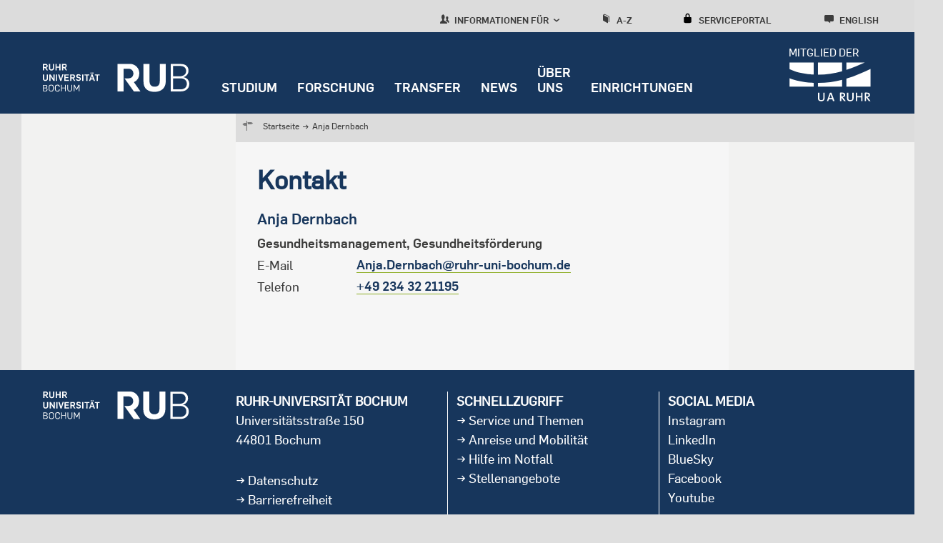

--- FILE ---
content_type: image/svg+xml
request_url: https://einrichtungen.ruhr-uni-bochum.de/themes/custom/rub/image/lock.svg
body_size: 584
content:
<?xml version="1.0" encoding="utf-8"?>
<!-- Generator: Adobe Illustrator 18.1.0, SVG Export Plug-In . SVG Version: 6.00 Build 0)  -->
<!DOCTYPE svg PUBLIC "-//W3C//DTD SVG 1.1//EN" "http://www.w3.org/Graphics/SVG/1.1/DTD/svg11.dtd">
<svg version="1.1" id="Lock" xmlns="http://www.w3.org/2000/svg" xmlns:xlink="http://www.w3.org/1999/xlink" x="0px" y="0px"
	 viewBox="0 0 20 20" enable-background="new 0 0 20 20" xml:space="preserve">
<path d="M15.8,8H14V5.6C14,2.703,12.665,1,10,1C7.334,1,6,2.703,6,5.6V8H4C3.447,8,3,8.646,3,9.199V17
	c0,0.549,0.428,1.139,0.951,1.307l1.197,0.387C5.672,18.861,6.55,19,7.1,19H12.9c0.549,0,1.428-0.139,1.951-0.307l1.196-0.387
	C16.571,18.139,17,17.549,17,17V9.199C17,8.646,16.352,8,15.8,8z M12,8H8V5.199C8,3.754,8.797,3,10,3c1.203,0,2,0.754,2,2.199V8z"/>
</svg>


--- FILE ---
content_type: text/plain; charset=UTF-8
request_url: https://einrichtungen.ruhr-uni-bochum.de/de/session/token
body_size: 94
content:
xO_uKbALy1VHi7P9utXWIhdJu63RxG7IDNpyOJ6F688